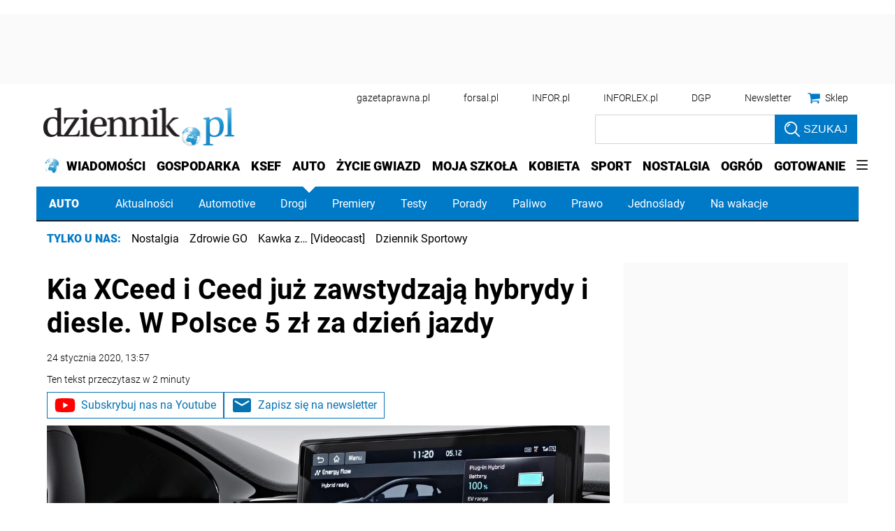

--- FILE ---
content_type: text/html; charset=utf-8
request_url: https://www.google.com/recaptcha/api2/aframe
body_size: 184
content:
<!DOCTYPE HTML><html><head><meta http-equiv="content-type" content="text/html; charset=UTF-8"></head><body><script nonce="5tZpk_1YMNClGvqcL4vCKw">/** Anti-fraud and anti-abuse applications only. See google.com/recaptcha */ try{var clients={'sodar':'https://pagead2.googlesyndication.com/pagead/sodar?'};window.addEventListener("message",function(a){try{if(a.source===window.parent){var b=JSON.parse(a.data);var c=clients[b['id']];if(c){var d=document.createElement('img');d.src=c+b['params']+'&rc='+(localStorage.getItem("rc::a")?sessionStorage.getItem("rc::b"):"");window.document.body.appendChild(d);sessionStorage.setItem("rc::e",parseInt(sessionStorage.getItem("rc::e")||0)+1);localStorage.setItem("rc::h",'1769266373569');}}}catch(b){}});window.parent.postMessage("_grecaptcha_ready", "*");}catch(b){}</script></body></html>

--- FILE ---
content_type: application/javascript; charset=utf-8
request_url: https://fundingchoicesmessages.google.com/f/AGSKWxVZx_ajJZi0IT8bzdaCcbmCRqWtuq7xgOKOdSAAFEvomsMpDghfRfT9SFQB8lghOfalvx1DTAFK5laF4xi6jdeOUgrgGttW9EulNJnW-0SZPZy6rJs-gWMc-damVFnSAoyaRD6sBBVFw-pMhrO1iJI4aIwOuZ14WHXbA9Qm_vut_CHRVerogVLpr6cI/_/ad_commonside._ad_banner./interstital-redirector./ad_head_/ads/sidebar-
body_size: -1288
content:
window['d2e2b8ff-2583-4223-bbcb-f9475c34f1b2'] = true;

--- FILE ---
content_type: text/plain; charset=UTF-8
request_url: https://at.teads.tv/fpc?analytics_tag_id=PUB_5576&tfpvi=&gdpr_status=22&gdpr_reason=220&gdpr_consent=&ccpa_consent=1---&shared_ids=&sv=d656f4a&
body_size: -85
content:
MzIyMGIyOGYtZTA5MC00ZTgzLTgwNGItNTFmOWJlYzhkZGM4IzUtMg==